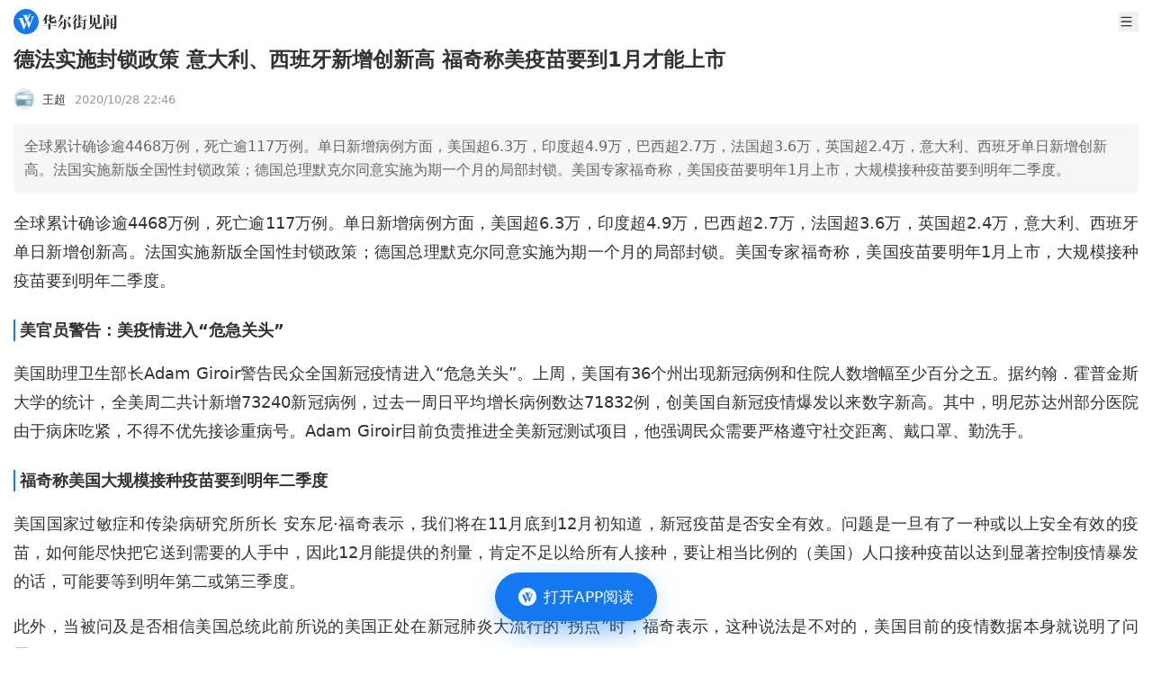

--- FILE ---
content_type: text/html
request_url: https://wallstreetcn.com/articles/3608677
body_size: 14357
content:
<!doctype html>
<html lang="zh-CN">

<head>
  <script type="module" crossorigin src="https://static.wscn.net/wscn/wallstreetcn.com/assets/polyfills-Dw2vYI-U.js"></script>

  <meta charset="utf-8" />
  <meta name="viewport" content="width=device-width, initial-scale=1.0" />
  <link rel="icon" href="https://static.wscn.net/wscn/_static/favicon.png" />
  <script async src="https://www.googletagmanager.com/gtag/js?id=G-4VH50R2B8W"></script>
  <script>
    window.dataLayer = window.dataLayer || []
    function gtag() {
      dataLayer.push(arguments)
    }
    gtag('js', new Date())
    gtag('config', 'G-4VH50R2B8W')
  </script>
  <script type="module" crossorigin src="https://static.wscn.net/wscn/wallstreetcn.com/assets/index-C7kaATmK.js"></script>
  <link rel="stylesheet" crossorigin href="https://static.wscn.net/wscn/wallstreetcn.com/assets/style-D0BtxZbe.css">
  <script type="module">import.meta.url;import("_").catch(()=>1);(async function*(){})().next();if(location.protocol!="file:"){window.__vite_is_modern_browser=true}</script>
  <script type="module">!function(){if(window.__vite_is_modern_browser)return;console.warn("vite: loading legacy chunks, syntax error above and the same error below should be ignored");var e=document.getElementById("vite-legacy-polyfill"),n=document.createElement("script");n.src=e.src,n.onload=function(){System.import(document.getElementById('vite-legacy-entry').getAttribute('data-src'))},document.body.appendChild(n)}();</script>
<title>德法实施封锁政策 意大利、西班牙新增创新高 福奇称美疫苗要到1月才能上市</title><!-- HEAD_svelte-1k86e6o_START --><link href="https://static.wscn.net/wscn/wallstreetcn.com/assets/DetailLayout-B2UHv9-1.js" rel="modulepreload" as="script"><!-- HEAD_svelte-1k86e6o_END --><!-- HEAD_svelte-14qrrq4_START --><link href="https://static.wscn.net/wscn/wallstreetcn.com/assets/index-4F17b_vR.js" rel="modulepreload" as="script"><!-- HEAD_svelte-14qrrq4_END --><!-- HEAD_undefined_START --><!-- HEAD_undefined_END --><!-- HEAD_undefined_START --><!-- HEAD_undefined_END --><!-- HEAD_svelte-1ps9ied_START --><link href="https://static.wscn.net/wscn/wallstreetcn.com/assets/index-DKSqTBFM.js" rel="modulepreload" as="script"><!-- HEAD_svelte-1ps9ied_END --><!-- HEAD_svelte-1gwhwa8_START --><link href="https://static.wscn.net/wscn/wallstreetcn.com/assets/content-DJ6vzzqK.js" rel="modulepreload" as="script"><!-- HEAD_svelte-1gwhwa8_END --><!-- HEAD_undefined_START --><!-- HEAD_undefined_END --><!-- HEAD_undefined_START --><!-- HEAD_undefined_END --><!-- HEAD_svelte-ygwsj4_START --><meta property="og:url" content="https://wallstreetcn.com/articles/3608677"><meta property="og:title" content="德法实施封锁政策 意大利、西班牙新增创新高 福奇称美疫苗要到1月才能上市"><meta property="og:image" content="https://static.wscn.net/wscn/_static/share.png"><meta property="og:description" content="全球累计确诊逾4468万例，死亡逾117万例。单日新增病例方面，美国超6.3万，印度超4.9万，巴西超2.7万，法国超3.6万，英国超2.4万，意大利、西班牙单日新增创新高。法国实施新版全国性封锁政策；德国总理默克尔同意实施为期一个月的局部封锁。美国专家福奇称，美国疫苗要明年1月上市，大规模接种疫苗要到明年二季度。"><meta name="wscn-share-url" content="https://wallstreetcn.com/articles/3608677"><meta name="wscn-share-title" content="德法实施封锁政策 意大利、西班牙新增创新高 福奇称美疫苗要到1月才能上市"><meta name="wscn-share-content" content="全球累计确诊逾4468万例，死亡逾117万例。单日新增病例方面，美国超6.3万，印度超4.9万，巴西超2.7万，法国超3.6万，英国超2.4万，意大利、西班牙单日新增创新高。法国实施新版全国性封锁政策；德国总理默克尔同意实施为期一个月的局部封锁。美国专家福奇称，美国疫苗要明年1月上市，大规模接种疫苗要到明年二季度。"><meta name="wscn-share-image" content="https://static.wscn.net/wscn/_static/share.png"><link rel="wscn-share-image" href="https://static.wscn.net/wscn/_static/share.png"><!-- HEAD_svelte-ygwsj4_END --><!-- HEAD_undefined_START --><!-- HEAD_undefined_END --></head>

<body class="antialiased">  <div class="pt-9">  <header class="flex justify-between items-center h-[48px] px-[15px] fixed top-0 left-0 w-full bg-white z-50 "><a href="/" class="flex justify-center items-center" aria-label="华尔街见闻"> <svg xmlns="http://www.w3.org/2000/svg" viewBox="0 0 1024 1024" height="1em" fill="currentColor" class="h-[28px]"><path fill="#1478F0" d="M512 0C229.216 0 0 229.216 0 512s229.216 512 512 512 512-229.216 512-512S794.784 0 512 0"></path><path fill="#FFF" d="m466.944 649.6 41.152-102.464 18.4 49.472L432.192 828.8H416.32L246.08 423.136c-11.808-26.208-34.656-46.368-62.72-54.336l-1.6-.448V367.2h216.992v.608l-.192.096c-17.664 11.84-24.48 25.696-24.48 45.056 0 5.664 2.784 14.08 2.784 14.08zm239.648-345.92h135.264v.832l-.864.128c-16.96 3.136-32.576 18.848-43.104 44.576l-1.632 4.16-161.28 424.96h-14.4L548.192 597.76l67.488-151.104 55.2 140.544L752 370.176l.032-.032c11.68-31.616-11.424-65.28-45.12-65.728h-.32zm-21.44-68.576c-1.152 2.304-5.568 12.8-5.568 12.8L538.432 573.44 433.056 310.944c-6.4-18.4-25.184-51.84-64.64-62.816v-.768h248.48v1.216h-.448c-6.784 0-53.856 1.504-53.856 51.296 0 7.168 4.512 24.096 6.304 29.248l18.304 46.24 54.336-132.544c3.936-9.984 2.048-16.256 1.472-18.496-4.416-10.88-17.312-23.68-35.648-26.56v-.448h115.904v.576c-19.584 4.192-29.632 18.944-38.144 37.184"></path></svg>  <svg xmlns="http://www.w3.org/2000/svg" viewBox="0 0 88 18" height="1em" fill="currentColor" class="h-[17px] ml-1"><g fill="#333"><path d="m10.285 11.728-.75.725v.818h4.195l.717-1.067 2.496 1.054v.353h-7.41v3.476c0 .548-.55.745-1.32.745H7.186v-4.219H0v-.34h7.186v-2.838zM.02 7.958Q1.982 5.37 3.035 3.391T4.41.043l2.935 1.221-1.025.699-1.016 1.43v6.778c0 .661-.42.903-1.794.903h-.58l.035-5.076C2.434 6.43.693 7.67.11 8.035zm10.605-.412c0 .53.23.746.678.746h2.48q.644 0 .893-.764l.82-2.214h.109l.21 1.481c.024.223.028.824.416 1.144.359.297.482.669.482.96q0 .627-.626 1.019-.625.391-1.946.392h-4.054c-1.259 0-1.814-.758-1.814-2.037V6.842c-.952.327-1.756.569-2.756.725l-.035-.117c1.13-.655 2.791-1.94 2.791-1.94V.103l3.099 1.298-.75.665v2.305c.292-.212 2.141-1.688 2.541-2.171l2.993 1.25-1.231.356c-1.464.94-2.803 1.72-4.304 2.308v1.431zm7.801 8.609s2.478-4.167 3.452-8.32l3.049 1.277L24 9.64c-2.914 4.654-4.87 6.085-5.486 6.593zm.017-6.582q1.42-2.58 2.268-5.03.845-2.45 1.149-4.52l3.415 1.437-1.102.742c-.142.338-.555 1.072-.78 1.474h7.15l.505-1.266 3.298 1.38s-.18.12-1.095.586c-.788.807-1.791 2.1-3.097 3.086l-.09-.06.802-3.395h-7.617a23 23 0 0 1-2.214 3.21 16.2 16.2 0 0 1-2.5 2.43zm9.91-3.158-.64.625v8.371c0 .92-.572 1.762-1.708 2.128-.424.138-.948.222-1.566.274a8 8 0 0 0-.16-.985c-.151-.671-1.019-1.417-1.976-1.417v-.136h2.242c.436 0 .818-.274.818-.975V5.16zm.196 1.4c2.654 1.186 5.09 3.868 5.09 5.487 0 1.672-1.029 1.914-1.567 1.914s-.963-.333-.996-.78c-.294-3.906-1.607-5.218-2.581-6.562zm7.224 2.943c.323-.537 2.624-4.753 3.267-6.546L41.643 5.3l-.78.401a17.6 17.6 0 0 1-1.577 2.065l.748.326-.586.56v8.357q0 .277-.09.424-.09.149-.34.206a5 5 0 0 1-.87.129c-.304.018-.728.06-.728.06v-8.24s-1.276 1.037-1.576 1.247zm.09-5.134c.748-1.12 2.728-5.12 2.81-5.382l2.564 1.076-.788.373c-1.487 1.917-4.156 3.813-4.515 4.032zm9.445 3.242-.557.74v.964h.61l.621-.658 1.851.725-.411.268h-2.67v2.704q.75-.117 1.513-.245t1.514-.285l.036.117a29 29 0 0 1-3.064 1.632c-1.555.71-3.918 1.532-3.918 1.532l-.776-2.24 2.672-.236v-2.981h-2.19v-.335h2.19l.069-2.762zm.186-7.69-.743.692V3.58h.269l.534-.708 1.938.803-.411.24h-2.33V7.14h.393l.54-.721 1.969.814-.395.24h-6.99V7.14h2.46V3.914H40.52V3.58h2.207V.04zm1.91 5.623v-.335h2.472l.624-.91 2.188.916-.449.329h-1.504v8.661c0 1.212-.436 1.705-1.313 2.02-.352.127-.814.196-1.34.263a8 8 0 0 0-.133-.787c-.227-1.009-1.186-1.306-1.646-1.327v-.144h1.722c.624 0 .682-.406.682-.787V6.825zm0-4.543h2.275l.57-.832 2.01.855-.413.312h-4.443z"></path><path fill-rule="evenodd" d="M66.95 11.25c.3-.08.584-.355.584-.748 0-.394 0-8.217.002-8.218l.73-1.013-2.95-1.248-.639 1.472h-5.65L56.19.305v11.454h.376c.779 0 1.293-.061 1.533-.143a.64.64 0 0 0 .436-.625V1.834h6.644v9.69q.358-.037.851-.107a8 8 0 0 0 .922-.167m-2.193 3.892c-.568 0-.752-.387-.752-.902v-2.87l.763-.74-2.437-1.019c.227-1.167.325-3.194.366-4.041l.008-.167.788-.765-3.08-1.281q.001.058.008.194c.03.653.118 2.553.027 4.064-.123 2.03-.728 3.883-1.862 5.554q-1.701 2.505-5.05 4.55l.051.098c6.4-1.4 8.388-6.88 8.388-6.88v4.05c0 1.308.834 2.182 1.966 2.182h3.889c1.195 0 2.579-.383 2.579-1.632 0-.481-.2-.684-.332-.816l-.018-.018c-.087-.078-.379-.34-.386-1.408l-.108-2.061h-.216L68.627 14l-.009.024c-.103.288-.4 1.119-1.97 1.119z" clip-rule="evenodd"></path><path d="m75.165 4.249-.663.634v12.005c0 .4-.354.66-.51.687q-.447.099-.965.138-.52.039-.93.039.019-.648.036-1.44c.011-.53.011-13.054 0-13.329zM74.386 0a7.8 7.8 0 0 1 2.49.598c.661.285 1.168.86 1.168 1.51 0 .864-.527 1.48-1.307 1.48-.734 0-1.272-.32-1.272-1.12 0-1.015-.818-1.938-1.116-2.41zm.537 5.031h6.612l.453-.743 2.188.914-.128.164-1.527.019v7.042l.141-.04.322-.782 1.594.668-.165.23-1.894.258v2.44h1.447c.659 0 .894-.397.894-.943V2.232h-6.13v-.334h5.772l.559-1.24 2.605 1.085-.447.943v12.18c0 1.06-.179 1.953-1.6 2.53q-.581.235-1.456.391a7 7 0 0 0-.15-.853c-.33-1.386-1.492-1.52-1.492-1.52v.626c0 .482-.3.855-1.477.855H80.5v-3.897l-5.808.726v-.308l1.447-.184V5.364h-1.216zm3.234 2.563h2.341V5.366h-2.34zm0 2.554h2.341V7.93H78.15zm2.341.335h-2.34v2.48l2.34-.3z"></path></g></svg></a> <div class="flex items-center"> <button class="w-[22px] h-[22px] ml-5">   <svg xmlns="http://www.w3.org/2000/svg" viewBox="0 0 23 22" height="1em" fill="currentColor" aria-label="menu"><path fill="#333" fill-rule="evenodd" d="M3.25 4.583c0-.506.41-.916.917-.916h14.666a.917.917 0 1 1 0 1.833H4.167a.917.917 0 0 1-.917-.917m0 6.417c0-.506.41-.917.917-.917h14.666a.917.917 0 1 1 0 1.834H4.167A.917.917 0 0 1 3.25 11m.917 5.5a.917.917 0 0 0 0 1.833h14.666a.917.917 0 1 0 0-1.833z" clip-rule="evenodd"></path></svg></button></div></header>    <nav class="fixed z-20 left-0 top-[38px] w-full overflow-auto h-0"><ul class="bg-white z-[999] p-[15px] w-full min-h-full transition-transform duration-[0.2s] ease-[cubic-bezier(0,0,0.58,1)] -translate-x-full"><li class="font-medium text-lg leading-[25px] flex items-center text-[#333] mb-[30px]"><a href="/" class="router-link">首页 </a></li> <li class="font-medium text-lg leading-[25px] flex items-center text-[#333] mb-2.5"><a href="/" class="router-link">资讯 </a></li> <li><ul class="border-t-[0.5px] border-t-[#E6E6E6] border-solid mb-[30px] pt-[15px] grid grid-cols-[repeat(2,1fr)] gap-5 "><li class="text-[17px] leading-6 text-[#666]"><a href="/news/shares" class="router-link">股票 </a> </li><li class="text-[17px] leading-6 text-[#666]"><a href="/news/bonds" class="router-link">债券 </a> </li><li class="text-[17px] leading-6 text-[#666]"><a href="/news/commodities" class="router-link">商品 </a> </li><li class="text-[17px] leading-6 text-[#666]"><a href="/news/forex" class="router-link">外汇 </a> </li><li class="text-[17px] leading-6 text-[#666]"><a href="/news/enterprise" class="router-link">公司 </a> </li><li class="text-[17px] leading-6 text-[#666]"><a href="/news/ai" class="router-link">硬AI </a> </li></ul> </li><li class="font-medium text-lg leading-[25px] flex items-center text-[#333] mb-[30px]"><a href="/live" class="router-link">快讯 </a></li> <li class="font-medium text-lg leading-[25px] flex items-center text-[#333] mb-2.5"><a href="https://wallstreetcn.com/member/buy/gold">会员 </a></li> <li><ul class="border-t-[0.5px] border-t-[#E6E6E6] border-solid mb-[30px] pt-[15px] grid grid-cols-[repeat(2,1fr)] gap-5 "><li class="text-[17px] leading-6 text-[#666]"><a href="https://wallstreetcn.com/member/buy/gold">VIP会员 </a> </li><li class="text-[17px] leading-6 text-[#666]"><a href="https://wallstreetcn.com/member/buy/master_course">大师课 </a> </li></ul> </li><li class="font-medium text-lg leading-[25px] flex items-center text-[#333] mb-2.5"><a href="https://wallstreetcn.com/legal/copyright-statement">法律信息 </a></li> <li><ul class="border-t-[0.5px] border-t-[#E6E6E6] border-solid mb-[30px] pt-[15px] grid grid-cols-[repeat(2,1fr)] gap-5 "><li class="text-[17px] leading-6 text-[#666]"><a href="https://wallstreetcn.com/legal/copyright-statement">版权声明 </a> </li><li class="text-[17px] leading-6 text-[#666]"><a href="https://wallstreetcn.com/legal/terms-of-use">用户协议 </a> </li><li class="text-[17px] leading-6 text-[#666]"><a href="https://wallstreetcn.com/legal/subscription-agreement">付费内容订阅协议 </a> </li><li class="text-[17px] leading-6 text-[#666]"><a href="https://wallstreetcn.com/legal/privacy-policy">隐私政策 </a> </li></ul> </li><li class="font-medium text-lg leading-[25px] flex items-center text-[#333] mb-2.5"><a href="https://wallstreetcn.com/about-us">华尔街见闻 </a></li> <li><ul class="border-t-[0.5px] border-t-[#E6E6E6] border-solid mb-[30px] pt-[15px] grid grid-cols-[repeat(2,1fr)] gap-5 "><li class="text-[17px] leading-6 text-[#666]"><a href="https://wallstreetcn.com/about-us">关于我们 </a> </li><li class="text-[17px] leading-6 text-[#666]"><a href="https://wallstreetcn.com/about-us#cooper">广告投放 </a> </li><li class="text-[17px] leading-6 text-[#666]"><a href="https://wallstreetcn.com/about-us#copyright">版权和商务合作 </a> </li><li class="text-[17px] leading-6 text-[#666]"><a href="https://wallstreetcn.com/about-us#contract">联系方式 </a> </li><li class="text-[17px] leading-6 text-[#666]"><a href="https://wallstreetcn.com/feedback">意见反馈 </a> </li></ul> </li></ul></nav>    <article class="p-[15px] pb-28"><header><h1 class="text-[#333] text-[23px] font-semibold leading-[31px] mb-4">德法实施封锁政策 意大利、西班牙新增创新高 福奇称美疫苗要到1月才能上市</h1> <div class="mb-4 flex items-center"><div class="text-[#333] text-[13px]"><a href="/authors/100000330115" class="flex items-center">   <img src="https://wpimg-wscn.awtmt.com/26035120-29ff-46c4-8aef-63004a576c9e?imageView2/1/w/24/h/24" srcset="https://wpimg-wscn.awtmt.com/26035120-29ff-46c4-8aef-63004a576c9e?imageView2/1/w/48/h/48 2x" width="24" height="24" alt="" loading="lazy" class="border backdrop:border-neutral-100 border-solid rounded-[50%]"> <span class="ml-[8px]">王超</span></a></div> <time datetime="2020-10-28T22:46:27.000Z" class="text-[#999] text-[13px] ml-[10px]">2020/10/29 06:46</time></div></header> <section class="p-3 rounded-[5px] bg-[#f6f6f6] text-[#666] leading-[26px]">全球累计确诊逾4468万例，死亡逾117万例。单日新增病例方面，美国超6.3万，印度超4.9万，巴西超2.7万，法国超3.6万，英国超2.4万，意大利、西班牙单日新增创新高。法国实施新版全国性封锁政策；德国总理默克尔同意实施为期一个月的局部封锁。美国专家福奇称，美国疫苗要明年1月上市，大规模接种疫苗要到明年二季度。</section> <section class="_articleBody_15gzr_1 article"><p>全球累计确诊逾4468万例，死亡逾117万例。单日新增病例方面，美国超6.3万，印度超4.9万，巴西超2.7万，法国超3.6万，英国超2.4万，意大利、西班牙单日新增创新高。法国实施新版全国性封锁政策；德国总理默克尔同意实施为期一个月的局部封锁。美国专家福奇称，美国疫苗要明年1月上市，大规模接种疫苗要到明年二季度。</p>
<h2>美官员警告：美疫情进入“危急关头”</h2>
<p>美国助理卫生部长Adam Giroir警告民众全国新冠疫情进入“危急关头”。上周，美国有36个州出现新冠病例和住院人数增幅至少百分之五。据约翰．霍普金斯大学的统计，全美周二共计新增73240新冠病例，过去一周日平均增长病例数达71832例，创美国自新冠疫情爆发以来数字新高。其中，明尼苏达州部分医院由于病床吃紧，不得不优先接诊重病号。Adam Giroir目前负责推进全美新冠测试项目，他强调民众需要严格遵守社交距离、戴口罩、勤洗手。</p>
<h2>福奇称美国大规模接种疫苗要到明年二季度</h2>
<p>美国国家过敏症和传染病研究所所长 安东尼·福奇表示，我们将在11月底到12月初知道，新冠疫苗是否安全有效。问题是一旦有了一种或以上安全有效的疫苗，如何能尽快把它送到需要的人手中，因此12月能提供的剂量，肯定不足以给所有人接种，要让相当比例的（美国）人口接种疫苗以达到显著控制疫情暴发的话，可能要等到明年第二或第三季度。</p>
<p>此外，当被问及是否相信美国总统此前所说的美国正处在新冠肺炎大流行的“拐点”时，福奇表示，这种说法是不对的，美国目前的疫情数据本身就说明了问题。</p>
<h2>法国宣布实施新版全国性封锁政策</h2>
<p>法国总统马克龙表示，法国将实施新的全国性封锁，酒吧和餐厅将停止营业，那些非必要的零售商将停业。 学校将继续开放，人们仍然被允许工作。 法国所有地区都处于防疫警报的最高级别。 </p>
<p>他表示，法国迄今所采取的防疫措施是无效的。新冠肺炎病毒在法国的传播速度超乎想象。 到11月中期，预计法国医院重症监护室（ICU）将收治9000名新冠肺炎病患。 法国不会效仿其他国家的群体免疫策略。</p>
<p>巴黎特农医院的传染病专家Gilles Pialoux教授在接受BFM电视台采访时表示：“即便是在最令人担忧的预测中，我们也没有料到会出现这种加速和残酷的情况。”他说：“未来几周，我们面临着艰难的前景，因为我们不会侥幸过关。”</p>
<h2>德国下周起实施更严格封锁</h2>
<p>德国同样正在考虑采取新的封锁措施，德国总理默克尔（Angela Merkel）希望敦促德国各州政府同意下周起关闭所有酒吧和餐馆等，以期在维持学校开放的同时减缓新冠大流行。在周二死亡人数跃升至创纪录新高之后，英国政府也面临越来越大的压力会重新实行全国性封锁。</p>
<p>10月28日，德国总理默克尔与各联邦州州长召开“新冠峰会”，制定全国统一疫情防控措施。据了解，德国将从11月2日起实施较现行措施更加严格的社交接触禁令，暂定实施期限为整个11月份。同时德国政府将额外提供70-100亿补贴受影响的小企业。</p>
<h2>每1.26秒，美国就会新增一例新冠确诊病例</h2>
<p>约翰斯·霍普金斯大学的数据显示，平均每1.26秒，美国就会新增一例新冠肺炎确诊病例。</p>
<p>纽约州州长科莫周二宣布，他已将加利福尼亚州加入“隔离令”的名单。“现在，有45个州和地区触及了我们旅行警告的要求。我们不能放松警惕，冒着让纽约倒退的风险。”科莫表示。</p>
<p>根据纽约州的规定，来自上述那些州的旅客在抵达纽约后必须自我隔离14天，也包括从这些州返回纽约的居民。</p>
<p>尽管几乎对全美所有的州都宣布了“隔离令”，但科莫表示不会对与纽约的“邻州”实施隔离。他称，因为邻州的跨州旅行数量过多，对来自邻州的旅行者实施隔离是不可能的。</p>
<p>而在得克萨斯州，有些地区已因确诊病例和住院率的激增而重新回到“居家避疫”的状态。</p>
<p>位于得克萨斯州边境的城市埃尔·帕索（El Paso）本周宣布，他们已经将该市的会展中心改建成临时医院，新增100个床位，用于救治新冠肺炎病人。同时，在该市新冠肺炎确诊率激增200%之后，市政府建议居民居家避疫两周。</p>
<p>埃尔·帕索是位于美国和墨西哥边境最近的城市，总人口为约68万。上周日，该市新冠确诊人数超过500例，目前该市重症加护病房的新冠肺炎病人至少有170人。</p>
<p>“（把美国当前新冠肺炎疫情）比做野火都是在轻描淡写。”哈佛大学传染病专家哈纳吉(William Hanage)教授表示，“毫无争议，目前美国所经历的是全国范围的疫情蔓延。”</p>
<p>哈纳吉指出，疫情分“波”指的是疫情分为到来和渐渐平息，但是野火的状态不稳定，可能在一个地区火势渐小但是一些地区看起来火势很大。他指出，戴口罩和社交隔离等措施能压制住火势蔓延，但是一旦放松戒备，就会“复燃”并蔓延开来。</p>
<p>“每一波我们从起点开始攀升。”布朗大学公共卫生医学院院长Ashish Jha表示，同今年夏天时疫情热点集中在美国南部和西南部相比，目前这一波没有热点。</p>
<p>“这一次是全国性的蔓延，同时我们开始进入冬季，病毒将更容易传播。”吉哈说。</p>
<p>“我认为目前所看到的仍然是第一波的延续。”美国顶级传染病专家福奇博士本周一指出，“你可以把它称为第三波，或者是第一波的延伸，但不管怎么看，都不是好消息。”</p><div style="color: #666; margin-bottom: 15px;">风险提示及免责条款</div>
          <div style="font-size: 12px;font-family: 黑体;color: #666;line-height: 20px;">
            市场有风险，投资需谨慎。本文不构成个人投资建议，也未考虑到个别用户特殊的投资目标、财务状况或需要。用户应考虑本文中的任何意见、观点或结论是否符合其特定状况。据此投资，责任自负。
          </div>
		<div style="text-align: center; margin-top: 10px;"><img src="https://wpimg-wscn.awtmt.com/61023b38-200c-4bb9-9180-d257ade84830.png?imageView2/2/w/680" alt="" loading="lazy" class="mx-auto"></div>
</section></article> <div style="margin-bottom: 25px;">  </div>    </div>   <a href="" class="fixed z-50 -translate-x-2/4 left-2/4 bottom-[0]" style=""><button class="flex justify-center items-center absolute top-[15px] left-1/2 -translate-x-1/2 w-[159px] h-[47px] blur-lg rounded-[50px] bg-[rgba(23,129,255,0.6)]" aria-label="打开APP阅读"></button> <button class="flex justify-center items-center w-[180px] h-[54px] px-[25px] py-[15px] rounded-[30px] bg-[#1478f0] relative mb-[30px]" title="打开APP阅读" data-svelte-h="svelte-boudlr"><img src="[data-uri]" alt="华尔街见闻" width="20" height="20" class="w-5"> <span class="text-white text-[17px] font-medium ml-2 whitespace-nowrap">打开APP阅读</span></button> </a><script>__SSR__ = {"state":{"default":{"children":{"default":{"children":{},"data":{"id":3608677,"article":{"asset_tags":null,"audio":{"title":""},"audio_info":null,"audio_uri":"","author":{"article_count":1944,"author_kind":"default","avatar":"https://wpimg-wscn.awtmt.com/26035120-29ff-46c4-8aef-63004a576c9e","bio":"","display_name":"王超","editor_choice_articles":[],"followers_count":11232,"id":100000330115,"is_followed":false,"uri":"https://wallstreetcn.com/authors/100000330115"},"categories":[{"key":"1weektimelines","name":"一周时效性"},{"key":"global","name":"见闻首页"},{"key":"vipstream","name":"见闻vip首页信息流"},{"key":"orgstream","name":"机构信息"},{"key":"wscn-platform","name":"见闻"},{"key":"vip-platform","name":"VIP平台"}],"columns":[],"comment_count":2,"comment_disabled":false,"content":"\u003Cp\u003E全球累计确诊逾4468万例，死亡逾117万例。单日新增病例方面，美国超6.3万，印度超4.9万，巴西超2.7万，法国超3.6万，英国超2.4万，意大利、西班牙单日新增创新高。法国实施新版全国性封锁政策；德国总理默克尔同意实施为期一个月的局部封锁。美国专家福奇称，美国疫苗要明年1月上市，大规模接种疫苗要到明年二季度。\u003C/p\u003E\n\u003Ch2\u003E美官员警告：美疫情进入“危急关头”\u003C/h2\u003E\n\u003Cp\u003E美国助理卫生部长Adam Giroir警告民众全国新冠疫情进入“危急关头”。上周，美国有36个州出现新冠病例和住院人数增幅至少百分之五。据约翰．霍普金斯大学的统计，全美周二共计新增73240新冠病例，过去一周日平均增长病例数达71832例，创美国自新冠疫情爆发以来数字新高。其中，明尼苏达州部分医院由于病床吃紧，不得不优先接诊重病号。Adam Giroir目前负责推进全美新冠测试项目，他强调民众需要严格遵守社交距离、戴口罩、勤洗手。\u003C/p\u003E\n\u003Ch2\u003E福奇称美国大规模接种疫苗要到明年二季度\u003C/h2\u003E\n\u003Cp\u003E美国国家过敏症和传染病研究所所长 安东尼·福奇表示，我们将在11月底到12月初知道，新冠疫苗是否安全有效。问题是一旦有了一种或以上安全有效的疫苗，如何能尽快把它送到需要的人手中，因此12月能提供的剂量，肯定不足以给所有人接种，要让相当比例的（美国）人口接种疫苗以达到显著控制疫情暴发的话，可能要等到明年第二或第三季度。\u003C/p\u003E\n\u003Cp\u003E此外，当被问及是否相信美国总统此前所说的美国正处在新冠肺炎大流行的“拐点”时，福奇表示，这种说法是不对的，美国目前的疫情数据本身就说明了问题。\u003C/p\u003E\n\u003Ch2\u003E法国宣布实施新版全国性封锁政策\u003C/h2\u003E\n\u003Cp\u003E法国总统马克龙表示，法国将实施新的全国性封锁，酒吧和餐厅将停止营业，那些非必要的零售商将停业。 学校将继续开放，人们仍然被允许工作。 法国所有地区都处于防疫警报的最高级别。 \u003C/p\u003E\n\u003Cp\u003E他表示，法国迄今所采取的防疫措施是无效的。新冠肺炎病毒在法国的传播速度超乎想象。 到11月中期，预计法国医院重症监护室（ICU）将收治9000名新冠肺炎病患。 法国不会效仿其他国家的群体免疫策略。\u003C/p\u003E\n\u003Cp\u003E巴黎特农医院的传染病专家Gilles Pialoux教授在接受BFM电视台采访时表示：“即便是在最令人担忧的预测中，我们也没有料到会出现这种加速和残酷的情况。”他说：“未来几周，我们面临着艰难的前景，因为我们不会侥幸过关。”\u003C/p\u003E\n\u003Ch2\u003E德国下周起实施更严格封锁\u003C/h2\u003E\n\u003Cp\u003E德国同样正在考虑采取新的封锁措施，德国总理默克尔（Angela Merkel）希望敦促德国各州政府同意下周起关闭所有酒吧和餐馆等，以期在维持学校开放的同时减缓新冠大流行。在周二死亡人数跃升至创纪录新高之后，英国政府也面临越来越大的压力会重新实行全国性封锁。\u003C/p\u003E\n\u003Cp\u003E10月28日，德国总理默克尔与各联邦州州长召开“新冠峰会”，制定全国统一疫情防控措施。据了解，德国将从11月2日起实施较现行措施更加严格的社交接触禁令，暂定实施期限为整个11月份。同时德国政府将额外提供70-100亿补贴受影响的小企业。\u003C/p\u003E\n\u003Ch2\u003E每1.26秒，美国就会新增一例新冠确诊病例\u003C/h2\u003E\n\u003Cp\u003E约翰斯·霍普金斯大学的数据显示，平均每1.26秒，美国就会新增一例新冠肺炎确诊病例。\u003C/p\u003E\n\u003Cp\u003E纽约州州长科莫周二宣布，他已将加利福尼亚州加入“隔离令”的名单。“现在，有45个州和地区触及了我们旅行警告的要求。我们不能放松警惕，冒着让纽约倒退的风险。”科莫表示。\u003C/p\u003E\n\u003Cp\u003E根据纽约州的规定，来自上述那些州的旅客在抵达纽约后必须自我隔离14天，也包括从这些州返回纽约的居民。\u003C/p\u003E\n\u003Cp\u003E尽管几乎对全美所有的州都宣布了“隔离令”，但科莫表示不会对与纽约的“邻州”实施隔离。他称，因为邻州的跨州旅行数量过多，对来自邻州的旅行者实施隔离是不可能的。\u003C/p\u003E\n\u003Cp\u003E而在得克萨斯州，有些地区已因确诊病例和住院率的激增而重新回到“居家避疫”的状态。\u003C/p\u003E\n\u003Cp\u003E位于得克萨斯州边境的城市埃尔·帕索（El Paso）本周宣布，他们已经将该市的会展中心改建成临时医院，新增100个床位，用于救治新冠肺炎病人。同时，在该市新冠肺炎确诊率激增200%之后，市政府建议居民居家避疫两周。\u003C/p\u003E\n\u003Cp\u003E埃尔·帕索是位于美国和墨西哥边境最近的城市，总人口为约68万。上周日，该市新冠确诊人数超过500例，目前该市重症加护病房的新冠肺炎病人至少有170人。\u003C/p\u003E\n\u003Cp\u003E“（把美国当前新冠肺炎疫情）比做野火都是在轻描淡写。”哈佛大学传染病专家哈纳吉(William Hanage)教授表示，“毫无争议，目前美国所经历的是全国范围的疫情蔓延。”\u003C/p\u003E\n\u003Cp\u003E哈纳吉指出，疫情分“波”指的是疫情分为到来和渐渐平息，但是野火的状态不稳定，可能在一个地区火势渐小但是一些地区看起来火势很大。他指出，戴口罩和社交隔离等措施能压制住火势蔓延，但是一旦放松戒备，就会“复燃”并蔓延开来。\u003C/p\u003E\n\u003Cp\u003E“每一波我们从起点开始攀升。”布朗大学公共卫生医学院院长Ashish Jha表示，同今年夏天时疫情热点集中在美国南部和西南部相比，目前这一波没有热点。\u003C/p\u003E\n\u003Cp\u003E“这一次是全国性的蔓延，同时我们开始进入冬季，病毒将更容易传播。”吉哈说。\u003C/p\u003E\n\u003Cp\u003E“我认为目前所看到的仍然是第一波的延续。”美国顶级传染病专家福奇博士本周一指出，“你可以把它称为第三波，或者是第一波的延伸，但不管怎么看，都不是好消息。”\u003C/p\u003E\u003Cdiv style=\"color: #666; margin-bottom: 15px;\"\u003E风险提示及免责条款\u003C/div\u003E\n          \u003Cdiv style=\"font-size: 12px;font-family: 黑体;color: #666;line-height: 20px;\"\u003E\n            市场有风险，投资需谨慎。本文不构成个人投资建议，也未考虑到个别用户特殊的投资目标、财务状况或需要。用户应考虑本文中的任何意见、观点或结论是否符合其特定状况。据此投资，责任自负。\n          \u003C/div\u003E\n\t\t\u003Cdiv style=\"text-align: center; margin-top: 10px;\"\u003E\u003Cimg src=\"https://wpimg-wscn.awtmt.com/61023b38-200c-4bb9-9180-d257ade84830.png\" data-wscntype=\"image\" data-wscnsize=\"60150\" data-wscnh=\"250\" data-wscnw=\"1040\" class=\"wscnph\"\u003E\u003C/div\u003E\n","content_short":"全球累计确诊逾4468万例，死亡逾117万例。单日新增病例方面，美国超6.3万，印度超4.9万，巴西超2.7万，法国超3.6万，英国超2.4万，意大利、西班牙单日新增创新高。法国实施新版全国性封锁政策；德国总理默克尔同意实施为期一个月的局部封锁。美国专家福奇称，美国疫苗要明年1月上市，大规模接种疫苗要到明年二季度。","custom_tag":"","display_time":1603925187,"funds":null,"has_transfer_audio":false,"id":3608677,"image":{"uri":"https://wpimg-wscn.awtmt.com/d00063e3-cca9-4524-8755-28c2a4ef6504.jpg","height":159,"width":318,"size":10923},"images":[{"uri":"https://wpimg-wscn.awtmt.com/d00063e3-cca9-4524-8755-28c2a4ef6504.jpg","height":159,"width":318,"size":10923}],"influence_score":0,"is_need_pay":false,"is_priced":false,"is_trial":false,"is_video":false,"layout":"wscn-layout","limited_time":0,"membership_uri":"","next":{"id":3608679,"image":{"uri":"https://wpimg-wscn.awtmt.com/c5b38141-14c0-4927-8286-665b2c577e7b.jpg","height":667,"width":1000,"size":157881},"title":"疫情恶化 欧美股市大跌 道指跌超900点 美元高涨 原油重挫 金银齐跌","url":"https://wallstreetcn.com/articles/3608679"},"pageviews":4091,"plates":[],"previous":{"id":3608676,"image":{"uri":"https://wpimg-wscn.awtmt.com/df3c7d24-7ebd-4e68-9cfb-e63e016c3492.jpg","height":691,"width":1000,"size":289151},"title":"全球最大奢侈品“联姻”又有戏了？LVMH据称接近与蒂芙尼达成降价收购","url":"https://wallstreetcn.com/articles/3608676"},"related_topics":[],"show_like":true,"source_name":"","source_uri":"","subtitle":"","tags":[],"theme_group_map":null,"themes":[],"title":"德法实施封锁政策 意大利、西班牙新增创新高 福奇称美疫苗要到1月才能上市","unshow_content_short":false,"words_count":1766},"relatedData":{"comment_count":2,"like":{"allow_emoji":[{"image":"https://wpimg-wscn.awtmt.com/3acdcb72-cf86-4729-a1f3-0cf7c22fe789.png","like_type":"like"},{"image":"https://wpimg-wscn.awtmt.com/dae9d068-e56a-4641-b07e-4578b95327e4.png","like_type":"love"},{"image":"https://wpimg-wscn.awtmt.com/69a813a8-7d39-4053-b17d-2f9f4b51cb78.png","like_type":"happy"},{"image":"https://wpimg-wscn.awtmt.com/82999a6a-8409-40fa-8265-915a9542c19a.png","like_type":"cry_and_laugh"},{"image":"https://wpimg-wscn.awtmt.com/7810a6f3-43a0-4b9f-93d9-c8fcdbb1d917.png","like_type":"sweat"},{"image":"https://wpimg-wscn.awtmt.com/ad72712e-77eb-4f31-8601-a37e2a489f9b.png","like_type":"angry"}],"like_count":314,"like_type":"cry_and_laugh","unlike_count":0,"user_like":""},"related_articles":[],"related_charts":[],"related_flashes":[],"related_interactive":[],"related_paid_article":{"author":{"avatar":"https://wpimg-wscn.awtmt.com/4d4865c0-bd84-4cf6-8730-c82500750b41","display_name":"安海","id":120000002314},"content_short":"全球核电产业复苏，铀矿供给短缺，未来数年涨价趋势明确。","display_time":1768832825,"id":3763567,"image":{"uri":"https://wpimg-wscn.awtmt.com/7c53dbb8-6135-454a-b870-7456a9a6940c.jpeg","height":347,"width":495,"size":17668},"is_in_vip_privilege":true,"is_priced":true,"limited_time":0,"source_name":"","source_uri":"","subtitle":"","tag":"精选","title":"下一个黄金？全球核电复苏，铀价稳步上扬","uri":"https://wallstreetcn.com/premium/articles/3763567?layout=wscn-layout","vip_type":"gold","vip_uri":"https://wallstreetcn.com/member/articles/3763567"}},"material":null}}}}}}</script>  <script nomodule>!function(){var e=document,t=e.createElement("script");if(!("noModule"in t)&&"onbeforeload"in t){var n=!1;e.addEventListener("beforeload",(function(e){if(e.target===t)n=!0;else if(!e.target.hasAttribute("nomodule")||!n)return;e.preventDefault()}),!0),t.type="module",t.src=".",e.head.appendChild(t),t.remove()}}();</script>
  <script nomodule crossorigin id="vite-legacy-polyfill" src="https://static.wscn.net/wscn/wallstreetcn.com/assets/polyfills-legacy-5qYOepgo.js"></script>
  <script nomodule crossorigin id="vite-legacy-entry" data-src="https://static.wscn.net/wscn/wallstreetcn.com/assets/index-legacy-CMGtTlNc.js">System.import(document.getElementById('vite-legacy-entry').getAttribute('data-src'))</script>
</body>

</html>